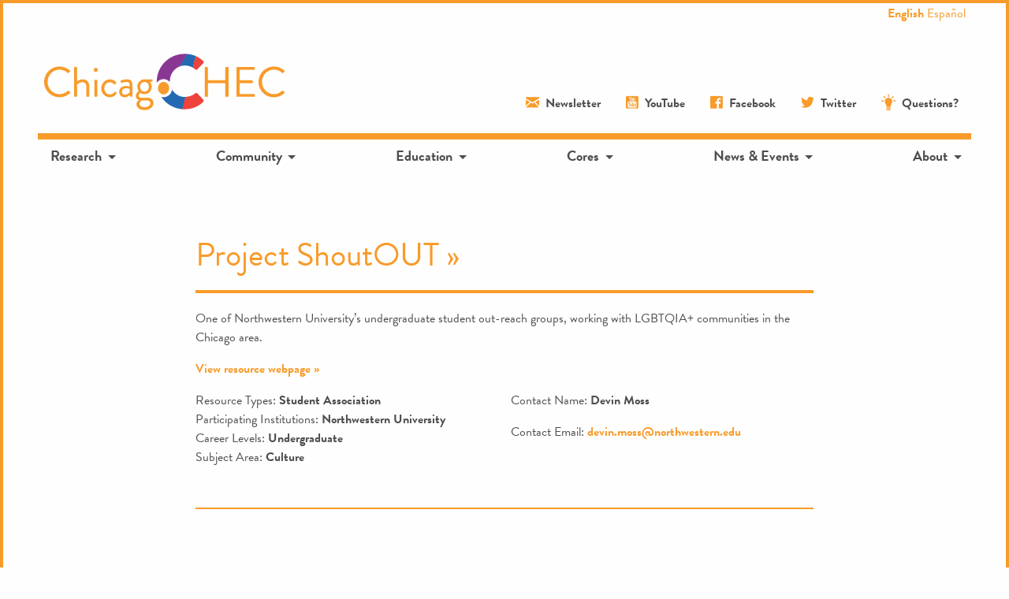

--- FILE ---
content_type: text/html; charset=UTF-8
request_url: https://chicagochec.org/resource/project-shoutout/
body_size: 7932
content:
<!doctype html>
<html lang="en" class="no-js">
<head>
<meta charset="UTF-8">
	<meta name="viewport" content="width=device-width, initial-scale=1" />
		<link rel="shortcut icon" href="https://chicagochec.org/wp-content/themes/chicagochec/favicon.ico?1613704830" />
	<link rel="pingback" href="https://chicagochec.org/xmlrpc.php" />
	<link rel="stylesheet" href="https://chicagochec.org/wp-content/themes/chicagochec/style.css?1615179263" type="text/css" />
	<script src="https://chicagochec.org/wp-content/themes/chicagochec/assets/js/modernizr.js?1613704830"></script>
	<script async src="https://www.googletagmanager.com/gtag/js?id=UA-69206968-1"></script>
	<!-- Google tag (gtag.js) -->
	<script async src="https://www.googletagmanager.com/gtag/js?id=G-FDHZFJCQ55"></script>
	<script>
	window.dataLayer = window.dataLayer || [];
	function gtag(){dataLayer.push(arguments);}
	gtag('js', new Date());

	gtag('config', 'G-FDHZFJCQ55');
	</script>
	<script src="https://use.typekit.net/wdx8ojf.js"></script>
	<script>try{Typekit.load({ async: true });}catch(e){}</script>
	<meta name='robots' content='index, follow, max-image-preview:large, max-snippet:-1, max-video-preview:-1' />
	<style>img:is([sizes="auto" i], [sizes^="auto," i]) { contain-intrinsic-size: 3000px 1500px }</style>
	
	<!-- This site is optimized with the Yoast SEO plugin v24.0 - https://yoast.com/wordpress/plugins/seo/ -->
	<title>Project ShoutOUT - ChicagoCHEC</title>
	<link rel="canonical" href="https://chicagochec.org/resource/project-shoutout/" />
	<meta property="og:locale" content="en_US" />
	<meta property="og:type" content="article" />
	<meta property="og:title" content="Project ShoutOUT - ChicagoCHEC" />
	<meta property="og:description" content="One of Northwestern University’s undergraduate student out-reach groups, working with LGBTQIA+ communities in the Chicago area." />
	<meta property="og:url" content="https://chicagochec.org/resource/project-shoutout/" />
	<meta property="og:site_name" content="ChicagoCHEC" />
	<meta property="article:publisher" content="https://www.facebook.com/chicagochec/" />
	<meta property="article:modified_time" content="2017-03-09T09:00:46+00:00" />
	<meta name="twitter:card" content="summary_large_image" />
	<meta name="twitter:site" content="@chicagochec" />
	<script type="application/ld+json" class="yoast-schema-graph">{"@context":"https://schema.org","@graph":[{"@type":"WebPage","@id":"https://chicagochec.org/resource/project-shoutout/","url":"https://chicagochec.org/resource/project-shoutout/","name":"Project ShoutOUT - ChicagoCHEC","isPartOf":{"@id":"https://chicagochec.org/#website"},"datePublished":"2017-01-26T20:54:26+00:00","dateModified":"2017-03-09T09:00:46+00:00","breadcrumb":{"@id":"https://chicagochec.org/resource/project-shoutout/#breadcrumb"},"inLanguage":"en-US","potentialAction":[{"@type":"ReadAction","target":["https://chicagochec.org/resource/project-shoutout/"]}]},{"@type":"BreadcrumbList","@id":"https://chicagochec.org/resource/project-shoutout/#breadcrumb","itemListElement":[{"@type":"ListItem","position":1,"name":"Home","item":"https://chicagochec.org/"},{"@type":"ListItem","position":2,"name":"Resources","item":"https://chicagochec.org/all-resources/"},{"@type":"ListItem","position":3,"name":"Project ShoutOUT"}]},{"@type":"WebSite","@id":"https://chicagochec.org/#website","url":"https://chicagochec.org/","name":"ChicagoCHEC","description":"Chicago Cancer Health Equity Collaborative","potentialAction":[{"@type":"SearchAction","target":{"@type":"EntryPoint","urlTemplate":"https://chicagochec.org/?s={search_term_string}"},"query-input":{"@type":"PropertyValueSpecification","valueRequired":true,"valueName":"search_term_string"}}],"inLanguage":"en-US"}]}</script>
	<!-- / Yoast SEO plugin. -->


<link rel='stylesheet' id='wp-block-library-css' href='https://chicagochec.org/wp-includes/css/dist/block-library/style.min.css?ver=6.8.3' type='text/css' media='all' />
<style id='classic-theme-styles-inline-css' type='text/css'>
/*! This file is auto-generated */
.wp-block-button__link{color:#fff;background-color:#32373c;border-radius:9999px;box-shadow:none;text-decoration:none;padding:calc(.667em + 2px) calc(1.333em + 2px);font-size:1.125em}.wp-block-file__button{background:#32373c;color:#fff;text-decoration:none}
</style>
<style id='global-styles-inline-css' type='text/css'>
:root{--wp--preset--aspect-ratio--square: 1;--wp--preset--aspect-ratio--4-3: 4/3;--wp--preset--aspect-ratio--3-4: 3/4;--wp--preset--aspect-ratio--3-2: 3/2;--wp--preset--aspect-ratio--2-3: 2/3;--wp--preset--aspect-ratio--16-9: 16/9;--wp--preset--aspect-ratio--9-16: 9/16;--wp--preset--color--black: #000000;--wp--preset--color--cyan-bluish-gray: #abb8c3;--wp--preset--color--white: #ffffff;--wp--preset--color--pale-pink: #f78da7;--wp--preset--color--vivid-red: #cf2e2e;--wp--preset--color--luminous-vivid-orange: #ff6900;--wp--preset--color--luminous-vivid-amber: #fcb900;--wp--preset--color--light-green-cyan: #7bdcb5;--wp--preset--color--vivid-green-cyan: #00d084;--wp--preset--color--pale-cyan-blue: #8ed1fc;--wp--preset--color--vivid-cyan-blue: #0693e3;--wp--preset--color--vivid-purple: #9b51e0;--wp--preset--gradient--vivid-cyan-blue-to-vivid-purple: linear-gradient(135deg,rgba(6,147,227,1) 0%,rgb(155,81,224) 100%);--wp--preset--gradient--light-green-cyan-to-vivid-green-cyan: linear-gradient(135deg,rgb(122,220,180) 0%,rgb(0,208,130) 100%);--wp--preset--gradient--luminous-vivid-amber-to-luminous-vivid-orange: linear-gradient(135deg,rgba(252,185,0,1) 0%,rgba(255,105,0,1) 100%);--wp--preset--gradient--luminous-vivid-orange-to-vivid-red: linear-gradient(135deg,rgba(255,105,0,1) 0%,rgb(207,46,46) 100%);--wp--preset--gradient--very-light-gray-to-cyan-bluish-gray: linear-gradient(135deg,rgb(238,238,238) 0%,rgb(169,184,195) 100%);--wp--preset--gradient--cool-to-warm-spectrum: linear-gradient(135deg,rgb(74,234,220) 0%,rgb(151,120,209) 20%,rgb(207,42,186) 40%,rgb(238,44,130) 60%,rgb(251,105,98) 80%,rgb(254,248,76) 100%);--wp--preset--gradient--blush-light-purple: linear-gradient(135deg,rgb(255,206,236) 0%,rgb(152,150,240) 100%);--wp--preset--gradient--blush-bordeaux: linear-gradient(135deg,rgb(254,205,165) 0%,rgb(254,45,45) 50%,rgb(107,0,62) 100%);--wp--preset--gradient--luminous-dusk: linear-gradient(135deg,rgb(255,203,112) 0%,rgb(199,81,192) 50%,rgb(65,88,208) 100%);--wp--preset--gradient--pale-ocean: linear-gradient(135deg,rgb(255,245,203) 0%,rgb(182,227,212) 50%,rgb(51,167,181) 100%);--wp--preset--gradient--electric-grass: linear-gradient(135deg,rgb(202,248,128) 0%,rgb(113,206,126) 100%);--wp--preset--gradient--midnight: linear-gradient(135deg,rgb(2,3,129) 0%,rgb(40,116,252) 100%);--wp--preset--font-size--small: 13px;--wp--preset--font-size--medium: 20px;--wp--preset--font-size--large: 36px;--wp--preset--font-size--x-large: 42px;--wp--preset--spacing--20: 0.44rem;--wp--preset--spacing--30: 0.67rem;--wp--preset--spacing--40: 1rem;--wp--preset--spacing--50: 1.5rem;--wp--preset--spacing--60: 2.25rem;--wp--preset--spacing--70: 3.38rem;--wp--preset--spacing--80: 5.06rem;--wp--preset--shadow--natural: 6px 6px 9px rgba(0, 0, 0, 0.2);--wp--preset--shadow--deep: 12px 12px 50px rgba(0, 0, 0, 0.4);--wp--preset--shadow--sharp: 6px 6px 0px rgba(0, 0, 0, 0.2);--wp--preset--shadow--outlined: 6px 6px 0px -3px rgba(255, 255, 255, 1), 6px 6px rgba(0, 0, 0, 1);--wp--preset--shadow--crisp: 6px 6px 0px rgba(0, 0, 0, 1);}:where(.is-layout-flex){gap: 0.5em;}:where(.is-layout-grid){gap: 0.5em;}body .is-layout-flex{display: flex;}.is-layout-flex{flex-wrap: wrap;align-items: center;}.is-layout-flex > :is(*, div){margin: 0;}body .is-layout-grid{display: grid;}.is-layout-grid > :is(*, div){margin: 0;}:where(.wp-block-columns.is-layout-flex){gap: 2em;}:where(.wp-block-columns.is-layout-grid){gap: 2em;}:where(.wp-block-post-template.is-layout-flex){gap: 1.25em;}:where(.wp-block-post-template.is-layout-grid){gap: 1.25em;}.has-black-color{color: var(--wp--preset--color--black) !important;}.has-cyan-bluish-gray-color{color: var(--wp--preset--color--cyan-bluish-gray) !important;}.has-white-color{color: var(--wp--preset--color--white) !important;}.has-pale-pink-color{color: var(--wp--preset--color--pale-pink) !important;}.has-vivid-red-color{color: var(--wp--preset--color--vivid-red) !important;}.has-luminous-vivid-orange-color{color: var(--wp--preset--color--luminous-vivid-orange) !important;}.has-luminous-vivid-amber-color{color: var(--wp--preset--color--luminous-vivid-amber) !important;}.has-light-green-cyan-color{color: var(--wp--preset--color--light-green-cyan) !important;}.has-vivid-green-cyan-color{color: var(--wp--preset--color--vivid-green-cyan) !important;}.has-pale-cyan-blue-color{color: var(--wp--preset--color--pale-cyan-blue) !important;}.has-vivid-cyan-blue-color{color: var(--wp--preset--color--vivid-cyan-blue) !important;}.has-vivid-purple-color{color: var(--wp--preset--color--vivid-purple) !important;}.has-black-background-color{background-color: var(--wp--preset--color--black) !important;}.has-cyan-bluish-gray-background-color{background-color: var(--wp--preset--color--cyan-bluish-gray) !important;}.has-white-background-color{background-color: var(--wp--preset--color--white) !important;}.has-pale-pink-background-color{background-color: var(--wp--preset--color--pale-pink) !important;}.has-vivid-red-background-color{background-color: var(--wp--preset--color--vivid-red) !important;}.has-luminous-vivid-orange-background-color{background-color: var(--wp--preset--color--luminous-vivid-orange) !important;}.has-luminous-vivid-amber-background-color{background-color: var(--wp--preset--color--luminous-vivid-amber) !important;}.has-light-green-cyan-background-color{background-color: var(--wp--preset--color--light-green-cyan) !important;}.has-vivid-green-cyan-background-color{background-color: var(--wp--preset--color--vivid-green-cyan) !important;}.has-pale-cyan-blue-background-color{background-color: var(--wp--preset--color--pale-cyan-blue) !important;}.has-vivid-cyan-blue-background-color{background-color: var(--wp--preset--color--vivid-cyan-blue) !important;}.has-vivid-purple-background-color{background-color: var(--wp--preset--color--vivid-purple) !important;}.has-black-border-color{border-color: var(--wp--preset--color--black) !important;}.has-cyan-bluish-gray-border-color{border-color: var(--wp--preset--color--cyan-bluish-gray) !important;}.has-white-border-color{border-color: var(--wp--preset--color--white) !important;}.has-pale-pink-border-color{border-color: var(--wp--preset--color--pale-pink) !important;}.has-vivid-red-border-color{border-color: var(--wp--preset--color--vivid-red) !important;}.has-luminous-vivid-orange-border-color{border-color: var(--wp--preset--color--luminous-vivid-orange) !important;}.has-luminous-vivid-amber-border-color{border-color: var(--wp--preset--color--luminous-vivid-amber) !important;}.has-light-green-cyan-border-color{border-color: var(--wp--preset--color--light-green-cyan) !important;}.has-vivid-green-cyan-border-color{border-color: var(--wp--preset--color--vivid-green-cyan) !important;}.has-pale-cyan-blue-border-color{border-color: var(--wp--preset--color--pale-cyan-blue) !important;}.has-vivid-cyan-blue-border-color{border-color: var(--wp--preset--color--vivid-cyan-blue) !important;}.has-vivid-purple-border-color{border-color: var(--wp--preset--color--vivid-purple) !important;}.has-vivid-cyan-blue-to-vivid-purple-gradient-background{background: var(--wp--preset--gradient--vivid-cyan-blue-to-vivid-purple) !important;}.has-light-green-cyan-to-vivid-green-cyan-gradient-background{background: var(--wp--preset--gradient--light-green-cyan-to-vivid-green-cyan) !important;}.has-luminous-vivid-amber-to-luminous-vivid-orange-gradient-background{background: var(--wp--preset--gradient--luminous-vivid-amber-to-luminous-vivid-orange) !important;}.has-luminous-vivid-orange-to-vivid-red-gradient-background{background: var(--wp--preset--gradient--luminous-vivid-orange-to-vivid-red) !important;}.has-very-light-gray-to-cyan-bluish-gray-gradient-background{background: var(--wp--preset--gradient--very-light-gray-to-cyan-bluish-gray) !important;}.has-cool-to-warm-spectrum-gradient-background{background: var(--wp--preset--gradient--cool-to-warm-spectrum) !important;}.has-blush-light-purple-gradient-background{background: var(--wp--preset--gradient--blush-light-purple) !important;}.has-blush-bordeaux-gradient-background{background: var(--wp--preset--gradient--blush-bordeaux) !important;}.has-luminous-dusk-gradient-background{background: var(--wp--preset--gradient--luminous-dusk) !important;}.has-pale-ocean-gradient-background{background: var(--wp--preset--gradient--pale-ocean) !important;}.has-electric-grass-gradient-background{background: var(--wp--preset--gradient--electric-grass) !important;}.has-midnight-gradient-background{background: var(--wp--preset--gradient--midnight) !important;}.has-small-font-size{font-size: var(--wp--preset--font-size--small) !important;}.has-medium-font-size{font-size: var(--wp--preset--font-size--medium) !important;}.has-large-font-size{font-size: var(--wp--preset--font-size--large) !important;}.has-x-large-font-size{font-size: var(--wp--preset--font-size--x-large) !important;}
:where(.wp-block-post-template.is-layout-flex){gap: 1.25em;}:where(.wp-block-post-template.is-layout-grid){gap: 1.25em;}
:where(.wp-block-columns.is-layout-flex){gap: 2em;}:where(.wp-block-columns.is-layout-grid){gap: 2em;}
:root :where(.wp-block-pullquote){font-size: 1.5em;line-height: 1.6;}
</style>
<script type="text/javascript" src="https://chicagochec.org/wp-includes/js/jquery/jquery.min.js?ver=3.7.1" id="jquery-core-js"></script>
<script type="text/javascript" src="https://chicagochec.org/wp-includes/js/jquery/jquery-migrate.min.js?ver=3.4.1" id="jquery-migrate-js"></script>
<link rel="https://api.w.org/" href="https://chicagochec.org/wp-json/" /><link rel="EditURI" type="application/rsd+xml" title="RSD" href="https://chicagochec.org/xmlrpc.php?rsd" />
<meta name="generator" content="WordPress 6.8.3" />
<link rel='shortlink' href='https://chicagochec.org/?p=1885' />
<link rel="alternate" title="oEmbed (JSON)" type="application/json+oembed" href="https://chicagochec.org/wp-json/oembed/1.0/embed?url=https%3A%2F%2Fchicagochec.org%2Fresource%2Fproject-shoutout%2F" />
<link rel="alternate" title="oEmbed (XML)" type="text/xml+oembed" href="https://chicagochec.org/wp-json/oembed/1.0/embed?url=https%3A%2F%2Fchicagochec.org%2Fresource%2Fproject-shoutout%2F&#038;format=xml" />
<link rel="icon" href="https://chicagochec.org/wp-content/uploads/2019/11/cropped-chec_icon-1-32x32.jpg" sizes="32x32" />
<link rel="icon" href="https://chicagochec.org/wp-content/uploads/2019/11/cropped-chec_icon-1-192x192.jpg" sizes="192x192" />
<link rel="apple-touch-icon" href="https://chicagochec.org/wp-content/uploads/2019/11/cropped-chec_icon-1-180x180.jpg" />
<meta name="msapplication-TileImage" content="https://chicagochec.org/wp-content/uploads/2019/11/cropped-chec_icon-1-270x270.jpg" />
</head>
<body class="wp-singular resource-template-default single single-resource postid-1885 wp-embed-responsive wp-theme-chicagochec">
	<a href="#main" class="show-for-sr show-on-focus">Skip to content</a>

	<header class="header" role="banner">

		<div class="title-bar show-for-small-only" data-responsive-toggle="navigation">
			<div class="title-bar-left">
				<div class="title-bar-title">
					<a href="https://chicagochec.org">
						<img class="title-bar-logo" src="https://chicagochec.org/wp-content/themes/chicagochec/assets/img/logo.svg" alt="ChicagoCHEC">
					</a>
				</div>
			</div>
			<div class="title-bar-right">
				<button class="menu-icon" type="button" data-toggle></button>
			</div>
		</div>

		<div class="header-logo hide-for-small-only">
			<a href="https://chicagochec.org">
									<img src="https://chicagochec.org/wp-content/themes/chicagochec/assets/img/logo.svg" alt="ChicagoCHEC">
							</a>
		</div>

		<nav id="navigation" class="navigation" role="navigation">
			<ul class="menu social">
				<li><a href="https://chicagochec.us12.list-manage.com/subscribe?u=6f5b48d4eef8a7d92ccdd18be&id=7343b2376c"><i class="fi-mail"></i> <span>Newsletter</span></a></li>
<li><a href="https://www.youtube.com/channel/UCfaZ-r3x7TdzYKi2B8wt8jQ"><i class="fi-social-youtube"></i> <span>YouTube</span></a></li>
<li><a href="https://facebook.com/ChicagoCHEC"><i class="fi-social-facebook"></i> <span>Facebook</span></a></li>
<li><a href="https://twitter.com/ChicagoCHEC"><i class="fi-social-twitter"></i> <span>Twitter</span></a></li>
<li><a href="https://redcap.nubic.northwestern.edu/redcap/surveys/?s=79MEWPEPEW"><i class="fi-lightbulb"></i> <span>Questions?</span></a></li>
			</ul>
			<ul id="menu-primary" class="menu vertical medium-horizontal" data-responsive-menu="accordion medium-dropdown">
				<li role="menuitem">
	<a href="/research/">Research</a>
	<ul id="menu-research" class="menu vertical nested"><li id="menu-item-4985" class="menu-item menu-item-type-post_type menu-item-object-page menu-item-has-children menu-item-4985"><a href="https://chicagochec.org/active-projects/">Active Projects</a>
<ul/ class="submenu menu" />
	<li id="menu-item-5953" class="menu-item menu-item-type-post_type menu-item-object-page menu-item-5953"><a href="https://chicagochec.org/active-projects/aml-full-project-1/">Acute myeloid leukemia (AML) – Full Project</a></li>
	<li id="menu-item-5974" class="menu-item menu-item-type-post_type menu-item-object-page menu-item-5974"><a href="https://chicagochec.org/active-projects/targeting-chronic-stress-for-colorectal-cancer-risk-reduction-full-project/">Targeting chronic stress for colorectal cancer risk reduction – Full Project</a></li>
	<li id="menu-item-5739" class="menu-item menu-item-type-post_type menu-item-object-page menu-item-5739"><a href="https://chicagochec.org/active-projects/ovarian-cancer-pilot-project-2/">Ovarian Cancer Pilot Project</a></li>
</ul>
</li>
<li id="menu-item-4906" class="menu-item menu-item-type-post_type menu-item-object-page menu-item-has-children menu-item-4906"><a href="https://chicagochec.org/project-archive/">Completed Projects</a>
<ul/ class="submenu menu" />
	<li id="menu-item-4603" class="menu-item menu-item-type-post_type menu-item-object-page menu-item-4603"><a href="https://chicagochec.org/project-archive/breast-cancer-disparities-in-chicago-biological-factors/">Breast Cancer Disparities in Chicago: Biological Factors</a></li>
	<li id="menu-item-4611" class="menu-item menu-item-type-post_type menu-item-object-page menu-item-4611"><a href="https://chicagochec.org/citizen-scientists/">Citizen Scientists</a></li>
	<li id="menu-item-4612" class="menu-item menu-item-type-post_type menu-item-object-page menu-item-4612"><a href="https://chicagochec.org/research-project-1/">Choose to Change Research Project</a></li>
	<li id="menu-item-4602" class="menu-item menu-item-type-post_type menu-item-object-page menu-item-4602"><a href="https://chicagochec.org/reducing-colorectal-cancer-disparities/">Reducing Colorectal Cancer Disparities</a></li>
	<li id="menu-item-5008" class="menu-item menu-item-type-post_type menu-item-object-page menu-item-5008"><a href="https://chicagochec.org/project-archive/microbiome-pilot-project/">Microbiome Pilot Project</a></li>
	<li id="menu-item-4617" class="menu-item menu-item-type-post_type menu-item-object-page menu-item-4617"><a href="https://chicagochec.org/pilot-project-2/">Mi Guia (My Guide) pilot study</a></li>
	<li id="menu-item-4616" class="menu-item menu-item-type-post_type menu-item-object-page menu-item-4616"><a href="https://chicagochec.org/latino-obesity-project/">Latino Obesity Project</a></li>
	<li id="menu-item-4619" class="menu-item menu-item-type-post_type menu-item-object-page menu-item-4619"><a href="https://chicagochec.org/prostate-cancer-disparity/">Prostate Cancer Disparity Project</a></li>
	<li id="menu-item-4986" class="menu-item menu-item-type-post_type menu-item-object-page menu-item-4986"><a href="https://chicagochec.org/active-projects/shared-full-project/">SHARED Full Project</a></li>
	<li id="menu-item-4601" class="menu-item menu-item-type-post_type menu-item-object-page menu-item-4601"><a href="https://chicagochec.org/project-archive/pilot-project-1/">WeCanConnect Pilot Project</a></li>
	<li id="menu-item-4987" class="menu-item menu-item-type-post_type menu-item-object-page menu-item-4987"><a href="https://chicagochec.org/active-projects/wecanmanage-full-project/">WeCanManage Full Project</a></li>
</ul>
</li>
<li id="menu-item-4605" class="menu-item menu-item-type-post_type menu-item-object-page menu-item-4605"><a href="https://chicagochec.org/chicagochec-publications/">ChicagoCHEC Publications</a></li>
<li id="menu-item-4613" class="menu-item menu-item-type-post_type menu-item-object-page menu-item-4613"><a href="https://chicagochec.org/for-faculty-staff/">For Faculty &#038; Staff</a></li>
<li id="menu-item-5486" class="menu-item menu-item-type-post_type menu-item-object-page menu-item-5486"><a href="https://chicagochec.org/early-career-faculty-ecf-program/">Early Career Faculty (ECF) Program</a></li>
<li id="menu-item-4614" class="menu-item menu-item-type-post_type menu-item-object-page menu-item-4614"><a href="https://chicagochec.org/for-grants-funding/">For Grants &#038; Funding</a></li>
<li id="menu-item-4618" class="menu-item menu-item-type-post_type menu-item-object-page menu-item-4618"><a href="https://chicagochec.org/attribution/">NIH Citing and Resources</a></li>
</ul></li>
<li role="menuitem">
	<a href="/community/">Community</a>
	<ul id="menu-community" class="menu vertical nested"><li id="menu-item-4897" class="menu-item menu-item-type-post_type menu-item-object-page menu-item-4897"><a href="https://chicagochec.org/community-partners/">Community Partners</a></li>
<li id="menu-item-5149" class="menu-item menu-item-type-post_type menu-item-object-page menu-item-5149"><a href="https://chicagochec.org/community-report/">Community Report</a></li>
<li id="menu-item-4898" class="menu-item menu-item-type-post_type menu-item-object-page menu-item-4898"><a href="https://chicagochec.org/resource-guide/">Community Partners Resource Guide</a></li>
<li id="menu-item-4899" class="menu-item menu-item-type-post_type menu-item-object-page menu-item-4899"><a href="https://chicagochec.org/coronavirus-updates-4/">Coronavirus Updates</a></li>
<li id="menu-item-4900" class="menu-item menu-item-type-post_type menu-item-object-page menu-item-4900"><a href="https://chicagochec.org/for-the-chicago-community/">For the Chicago Community</a></li>
<li id="menu-item-4901" class="menu-item menu-item-type-post_type menu-item-object-page menu-item-4901"><a href="https://chicagochec.org/participate-in-clinical-trials/">Participate in Clinical Trials</a></li>
</ul></li>
<li role="menuitem">
	<a href="/education/">Education</a>
	<ul id="menu-education" class="menu vertical nested"><li id="menu-item-4889" class="menu-item menu-item-type-post_type menu-item-object-page menu-item-4889"><a href="https://chicagochec.org/opportunities-chicagochec-laboratory-experiences-and-programs-leap/">ChicagoCHEC Learning Experiences and Programs (LEaP)</a></li>
<li id="menu-item-5010" class="menu-item menu-item-type-post_type menu-item-object-page menu-item-5010"><a href="https://chicagochec.org/fellows/">ChicagoCHEC Fellows Program</a></li>
<li id="menu-item-4894" class="menu-item menu-item-type-post_type menu-item-object-page menu-item-4894"><a href="https://chicagochec.org/education-training-programs/">Education &#038; Training Programs</a></li>
<li id="menu-item-4895" class="menu-item menu-item-type-post_type menu-item-object-page menu-item-4895"><a href="https://chicagochec.org/for-students/">For Students</a></li>
<li id="menu-item-4896" class="menu-item menu-item-type-post_type menu-item-object-page menu-item-4896"><a href="https://chicagochec.org/video-library-media/">Video Library &#038; Media</a></li>
</ul></li>
<li role="menuitem">
	<a href="/cores/">Cores</a>
	<ul id="menu-cores" class="menu vertical nested"><li id="menu-item-4998" class="menu-item menu-item-type-post_type menu-item-object-page menu-item-4998"><a href="https://chicagochec.org/admin-core/">Admin Core</a></li>
<li id="menu-item-4999" class="menu-item menu-item-type-post_type menu-item-object-page menu-item-4999"><a href="https://chicagochec.org/research-education-core/">Research Education Core</a></li>
<li id="menu-item-5000" class="menu-item menu-item-type-post_type menu-item-object-page menu-item-5000"><a href="https://chicagochec.org/planning-and-evaluation-core/">Planning and Evaluation Core</a></li>
<li id="menu-item-5001" class="menu-item menu-item-type-post_type menu-item-object-page menu-item-5001"><a href="https://chicagochec.org/outreach-core/">Outreach Core</a></li>
</ul></li>
<li role="menuitem">
	<a href="/#events">News & Events</a>
	<ul id="menu-news-events" class="menu vertical nested"><li id="menu-item-4885" class="menu-item menu-item-type-taxonomy menu-item-object-category menu-item-4885"><a href="https://chicagochec.org/press-room/">Press Room</a></li>
<li id="menu-item-4884" class="menu-item menu-item-type-taxonomy menu-item-object-category menu-item-4884"><a href="https://chicagochec.org/blog/">Blog</a></li>
<li id="menu-item-5122" class="menu-item menu-item-type-post_type_archive menu-item-object-event menu-item-5122"><a href="https://chicagochec.org/events/">Upcoming Events</a></li>
<li id="menu-item-4888" class="menu-item menu-item-type-custom menu-item-object-custom menu-item-4888"><a href="/events/past/">Past Events</a></li>
<li id="menu-item-4887" class="menu-item menu-item-type-post_type menu-item-object-page menu-item-4887"><a href="https://chicagochec.org/submit-an-event/">Submit an Event</a></li>
</ul></li>
<li role="menuitem">
	<a href="/about/">About</a>
	<ul id="menu-about" class="menu vertical nested"><li id="menu-item-4883" class="menu-item menu-item-type-post_type menu-item-object-page menu-item-4883"><a href="https://chicagochec.org/team/">Team</a></li>
<li id="menu-item-4876" class="menu-item menu-item-type-post_type menu-item-object-page menu-item-4876"><a href="https://chicagochec.org/impact-2/">ChicagoCHEC Impact</a></li>
<li id="menu-item-4875" class="menu-item menu-item-type-post_type menu-item-object-page menu-item-4875"><a href="https://chicagochec.org/background/">Background</a></li>
<li id="menu-item-5922" class="menu-item menu-item-type-post_type menu-item-object-page menu-item-5922"><a href="https://chicagochec.org/institutions/">Institutions</a></li>
</ul></li>
			</ul>

		</nav>

	</header>

	<main class="main" id="main" role="main">

	
		


		
    		<article id="project-shoutout" class="content post-1885 resource type-resource status-publish hentry resource-group-students resource-type-student-association resource-institutions-northwestern-university resource-area-culture resource-level-undergraduate">
			<div class="row section-spacing">
				<div class="column small-12 medium-10 medium-offset-1 large-8 large-offset-2">
					<h1>
													<a href="https://northwestern.collegiatelink.net/organization/pso/about" target="_blank">Project ShoutOUT »</a>
											</h1>
					<hr class="rule-medium">
					<p>One of Northwestern University’s undergraduate student out-reach groups, working with LGBTQIA+ communities in the Chicago area.</p>
					<p><strong><a href="https://northwestern.collegiatelink.net/organization/pso/about"  target="_blank" >View resource webpage »</a></strong></p>					<div class="row">
						<div class="column small-12 medium-6">
							<p>
								Resource Types: <strong><span class="span-type">Student Association</span></strong><br>								Participating Institutions: <strong><span class="span-institutions">Northwestern University</span></strong><br>								Career Levels: <strong><span class="span-level">Undergraduate</span></strong><br>								Subject Area: <strong><span class="span-area">Culture</span></strong><br>							</p>
						</div>
						<div class="column small-12 medium-6">
														<p>Contact Name: <strong>Devin Moss</strong></p>							<p>Contact Email: <strong> <a href="/cdn-cgi/l/email-protection#86e2e3f0efe8a8ebe9f5f5c6e8e9f4f2eef1e3f5f2e3f4e8a8e3e2f3"><span class="__cf_email__" data-cfemail="86e2e3f0efe8a8ebe9f5f5c6e8e9f4f2eef1e3f5f2e3f4e8a8e3e2f3">[email&#160;protected]</span></a></strong></p>							<p></p>
						</div>
					</div>
					<div class="row">
						<div class="column small-12 medium-6">
							<p>
																																															</p>
						</div>
						<div class="column small-12 medium-6">
							<p><p/>
							<p></p>
							<p></p>
							<p></p>
						</div>
					</div>
					<hr class="rule-small">
				</div>
			</div>
		</article>

    
		
	
	</main>

	<footer class="footer">
		<div class="row">
			<div class="column medium-5">
				<img class="footer-logo" src="https://chicagochec.org/wp-content/themes/chicagochec/assets/img/logo-white.svg" alt="ChicagoCHEC">
			</div>
			<div class="column medium-6">
				<p>The Chicago Cancer Health Equity Collaborative (ChicagoCHEC) is a National Cancer Institute comprehensive cancer partnership led by the Robert H. Lurie Comprehensive Cancer Center of Northwestern University, Northeastern Illinois University, and the University of Illinois at Chicago.</p>
			</div>
		</div>
		<div class="row">
			<div class="column large-6 large-push-6">
				<ul class="menu social vertical medium-horizontal">
					<form method="get" action="//www.google.com/search" class="search-form input-group"><input type="hidden" name="domains" value="https://chicagochec.org"><input type="hidden" name="sitesearch" value="https://chicagochec.org"><label class="input-group-label" for="search-field">Search</label><input class="input-group-field" type="text" name="q" id="search-field" placeholder="Type a keyword or phrase…"><div class="input-group-button"><input type="submit" class="button" value="Submit"></div></form>				</ul>
			</div>
			<div class="column large-6 large-pull-6">
				<p class="footer-copyright">© 2026 Chicago Cancer Health Equity Collaborative<br>
				<a href="/terms/">Terms of Use</a> | <a href="/terms/#privacy">Privacy Policy</a></p>
			</div>
		</div>
	</footer>

	<script data-cfasync="false" src="/cdn-cgi/scripts/5c5dd728/cloudflare-static/email-decode.min.js"></script><script type="speculationrules">
{"prefetch":[{"source":"document","where":{"and":[{"href_matches":"\/*"},{"not":{"href_matches":["\/wp-*.php","\/wp-admin\/*","\/wp-content\/uploads\/*","\/wp-content\/*","\/wp-content\/plugins\/*","\/wp-content\/themes\/chicagochec\/*","\/*\\?(.+)"]}},{"not":{"selector_matches":"a[rel~=\"nofollow\"]"}},{"not":{"selector_matches":".no-prefetch, .no-prefetch a"}}]},"eagerness":"conservative"}]}
</script>
<div class="gtranslate_wrapper" id="gt-wrapper-10028295"></div><script type="text/javascript" id="gt_widget_script_10028295-js-before">
/* <![CDATA[ */
window.gtranslateSettings = /* document.write */ window.gtranslateSettings || {};window.gtranslateSettings['10028295'] = {"default_language":"en","languages":["en","es"],"url_structure":"none","native_language_names":1,"wrapper_selector":"#gt-wrapper-10028295","custom_css":".gt_switcher_wrapper { top: 7px !important; right: 55px !important; }\r\n.admin-bar .gt_switcher_wrapper { top: 40px !important;}","horizontal_position":"right","vertical_position":"top","flags_location":"\/wp-content\/plugins\/gtranslate\/flags\/"};
/* ]]> */
</script><script src="https://chicagochec.org/wp-content/plugins/gtranslate/js/ln.js?ver=6.8.3" data-no-optimize="1" data-no-minify="1" data-gt-orig-url="/resource/project-shoutout/" data-gt-orig-domain="chicagochec.org" data-gt-widget-id="10028295" defer></script>	<script src="https://chicagochec.org/wp-content/themes/chicagochec/assets/js/scripts.js?1615179263"></script>
	<script type="text/javascript" src="//translate.google.com/translate_a/element.js?cb=googleTranslateElementInit"></script>
	<div id="fb-root"></div>
	<script>!function(d,s,id){var js,fjs=d.getElementsByTagName(s)[0],p=/^http:/.test(d.location)?'http':'https';if(!d.getElementById(id)){js=d.createElement(s);js.id=id;js.src=p+"://platform.twitter.com/widgets.js";fjs.parentNode.insertBefore(js,fjs);}}(document,"script","twitter-wjs");</script>
	<script>(function(d, s, id) {
	  var js, fjs = d.getElementsByTagName(s)[0];
	  if (d.getElementById(id)) return;
	  js = d.createElement(s); js.id = id;
	  js.src = "//connect.facebook.net/en_US/sdk.js#xfbml=1&version=v2.5&appId=264395846913367";
	  fjs.parentNode.insertBefore(js, fjs);
	}(document, 'script', 'facebook-jssdk'));</script>
<script defer src="https://static.cloudflareinsights.com/beacon.min.js/vcd15cbe7772f49c399c6a5babf22c1241717689176015" integrity="sha512-ZpsOmlRQV6y907TI0dKBHq9Md29nnaEIPlkf84rnaERnq6zvWvPUqr2ft8M1aS28oN72PdrCzSjY4U6VaAw1EQ==" data-cf-beacon='{"version":"2024.11.0","token":"d368cf7bc6c648ac8336021a76f5be7c","r":1,"server_timing":{"name":{"cfCacheStatus":true,"cfEdge":true,"cfExtPri":true,"cfL4":true,"cfOrigin":true,"cfSpeedBrain":true},"location_startswith":null}}' crossorigin="anonymous"></script>
</body>
</html>

<!-- Dynamic page generated in 0.083 seconds. -->
<!-- Cached page generated by WP-Super-Cache on 2026-01-14 17:53:27 -->

<!-- Compression = gzip -->

--- FILE ---
content_type: image/svg+xml
request_url: https://chicagochec.org/wp-content/themes/chicagochec/assets/img/logo.svg
body_size: 2264
content:
<?xml version="1.0" encoding="utf-8"?>
<!DOCTYPE svg PUBLIC "-//W3C//DTD SVG 1.1//EN" "http://www.w3.org/Graphics/SVG/1.1/DTD/svg11.dtd">
<svg version="1.1" id="Layer_1" xmlns="http://www.w3.org/2000/svg" xmlns:xlink="http://www.w3.org/1999/xlink" x="0px" y="0px"
	 width="379.794px" height="88.795px" viewBox="0 0 379.794 88.795" enable-background="new 0 0 379.794 88.795"
	 xml:space="preserve">
<g>
	<path fill="#246AB3" d="M213.033,20.304c2.836-1.243,5.99-1.933,9.361-1.933c4.363,0,8.723,1.175,12.511,3.378l4.668-18.24
		c-4.364-1.95-9.131-3.079-14.523-3.401L213.033,20.304z"/>
	<path fill="#EE423C" d="M234.811,21.693c1.423,0.819,2.771,1.778,4.006,2.879c0.854,0.853,2.191,0.853,3.043,0l9.486-9.852
		c0.975-0.975,0.945-2.404-0.121-3.406c-3.672-3.458-7.445-5.951-11.737-7.845L234.811,21.693z"/>
	<path fill="#EE423C" d="M251.467,72.497l-9.486-10.096c-0.73-0.85-2.311-0.85-3.164-0.12c-4.377,3.77-10.581,5.839-16.298,5.839
		c-0.059,0-0.117-0.005-0.175-0.005l-5.164,19.229c1.514,0.155,3.051,0.236,4.609,0.236c10.824,0,21.286-3.771,29.557-11.8
		C252.197,74.931,252.32,73.35,251.467,72.497z"/>
	<path fill="#246AB3" d="M222.519,68.12c-8.913,0-16.335-4.709-20.458-11.698c-1.042,6.768-6.574,12.064-13.378,12.064
		c-1.253,0-2.463-0.185-3.611-0.52c7.2,10.897,19.178,18.321,33.025,19.453l4.942-19.312C222.865,68.11,222.691,68.12,222.519,68.12
		z"/>
	<path fill="#F89B2A" d="M188.682,44.369c-4.972,0-8.857,4.358-8.857,9.74c0,5.519,3.885,9.948,8.857,9.948s8.857-4.43,8.857-9.948
		C197.539,48.728,193.654,44.369,188.682,44.369z"/>
	<path fill="#8A3794" d="M221.789,0c-24.328,0-43.913,19.585-43.913,43.912c0,0.536,0.012,1.07,0.031,1.601
		c2.465-3.397,6.35-5.64,10.775-5.64c3.931,0,7.434,1.77,9.896,4.547c-0.014-0.33-0.022-0.66-0.022-0.994
		c0-10.527,6.032-19.743,15.115-23.391l12.016-19.889C224.42,0.054,223.127,0,221.789,0z"/>
	<path fill="#F89B2A" d="M290.044,20.697h-2.631c-0.741,0-1.28,0.605-1.28,1.28v19.688H258.76V21.978c0-0.675-0.54-1.28-1.282-1.28
		h-2.629c-0.675,0-1.281,0.605-1.281,1.28v44.635c0,0.674,0.606,1.281,1.281,1.281h2.629c0.742,0,1.282-0.607,1.282-1.281V46.182
		h27.373v20.431c0,0.674,0.539,1.281,1.28,1.281h2.631c0.675,0,1.28-0.607,1.28-1.281V21.978
		C291.324,21.303,290.719,20.697,290.044,20.697z"/>
	<path fill="#F89B2A" d="M331.575,20.697H305.01c-0.742,0-1.281,0.605-1.281,1.28v44.635c0,0.674,0.539,1.281,1.281,1.281h26.565
		c0.742,0,1.28-0.607,1.28-1.281v-1.955c0-0.675-0.538-1.28-1.28-1.28h-22.654V46.182h19.349c0.675,0,1.283-0.538,1.283-1.279
		v-1.957c0-0.675-0.608-1.279-1.283-1.279h-19.349V25.214h22.654c0.742,0,1.28-0.605,1.28-1.279v-1.957
		C332.855,21.303,332.317,20.697,331.575,20.697z"/>
	<path fill="#F89B2A" d="M379.445,60.208l-2.023-1.823c-0.405-0.268-0.942-0.335-1.618,0.202c-3.574,2.699-7.013,5.058-12.878,5.058
		c-10.652,0-18.811-8.969-18.811-19.352c0-10.448,8.158-19.414,18.811-19.414c4.586,0,9.373,2.02,12.878,5.056
		c0.676,0.673,1.213,0.741,1.753,0.065l1.82-1.818c0.541-0.541,0.473-1.35-0.066-1.889c-4.586-3.911-9.506-6.27-16.317-6.27
		c-13.483,0-24.339,10.854-24.339,24.338c0,13.485,10.855,24.206,24.339,24.206c5.999,0,11.8-2.09,16.384-6.539
		C379.85,61.556,379.982,60.613,379.445,60.208z"/>
	<path fill="#F89B2A" d="M38.766,58.385c-0.404-0.268-0.943-0.335-1.617,0.202c-3.573,2.699-7.012,5.058-12.876,5.058
		c-10.655,0-18.812-8.969-18.812-19.352c0-10.448,8.157-19.414,18.812-19.414c4.584,0,9.371,2.02,12.876,5.056
		c0.674,0.673,1.213,0.741,1.754,0.065l1.82-1.818c0.539-0.541,0.472-1.35-0.068-1.889c-4.585-3.911-9.506-6.27-16.316-6.27
		C10.853,20.023,0,30.878,0,44.361c0,13.485,10.853,24.206,24.339,24.206c6,0,11.799-2.09,16.384-6.539
		c0.472-0.473,0.605-1.415,0.067-1.82L38.766,58.385z"/>
	<path fill="#F89B2A" d="M60.948,40.25c-5.461,0-9.033,3.573-9.033,3.573V21.978c0-0.675-0.609-1.28-1.283-1.28h-2.089
		c-0.675,0-1.281,0.605-1.281,1.28v44.635c0,0.674,0.605,1.281,1.281,1.281h2.089c0.674,0,1.283-0.607,1.283-1.281V48.543
		c0,0,3.572-3.777,8.698-3.777c3.774,0,6.066,2.497,6.066,7.62v14.227c0,0.674,0.609,1.281,1.281,1.281h2.157
		c0.675,0,1.281-0.607,1.281-1.281V52.386C71.398,44.498,67.624,40.25,60.948,40.25z"/>
	<path fill="#F89B2A" d="M81.512,22.046c-1.752,0-3.169,1.416-3.169,3.236c0,1.751,1.417,3.167,3.169,3.167
		c1.82,0,3.236-1.416,3.236-3.167C84.748,23.462,83.332,22.046,81.512,22.046z"/>
	<path fill="#F89B2A" d="M82.657,40.924h-2.09c-0.674,0-1.279,0.607-1.279,1.281v24.407c0,0.674,0.605,1.281,1.279,1.281h2.09
		c0.674,0,1.28-0.607,1.28-1.281V42.205C83.937,41.531,83.332,40.924,82.657,40.924z"/>
	<path fill="#F89B2A" d="M113.807,61.016l-0.743-0.538c-0.742-0.54-1.213-0.676-2.021,0.136c-1.55,1.48-3.102,3.506-7.148,3.506
		c-5.057,0-8.899-4.317-8.899-9.711c0-5.395,3.911-9.574,8.968-9.574c2.628,0,4.855,1.282,6.203,2.832
		c0.606,0.538,0.944,1.213,1.954,0.271l1.283-1.078c0.606-0.475,0.741-1.282,0.269-1.891c-2.427-3.1-5.596-4.718-9.642-4.718
		c-7.348,0-13.89,6.271-13.89,14.225c0,8.092,6.338,14.093,13.823,14.093c4.585,0,8.294-2.427,10.316-5.664
		C114.683,62.229,114.481,61.488,113.807,61.016z"/>
	<path fill="#F89B2A" d="M130.932,40.25c-5.057,0-8.967,1.551-9.372,1.753c-0.606,0.268-1.012,0.674-0.742,1.483l0.541,1.687
		c0.202,0.606,0.606,0.943,1.28,0.673c1.215-0.471,4.383-1.484,8.092-1.484c3.843,0,4.448,2.293,4.381,7.284
		c0,0-2.831-0.876-5.731-0.876c-6.944,0-10.787,3.841-10.787,8.967c0,5.393,3.572,8.831,8.292,8.831c4.179,0,6.944-2.09,8.36-3.507
		l0.541,1.82c0.202,0.606,0.404,1.013,1.145,1.013h1.281c0.674,0,1.282-0.607,1.282-1.281V51.646
		C139.495,43.756,137.809,40.25,130.932,40.25z M135.044,60.746c-1.146,1.686-4.046,3.776-7.416,3.776c-2.9,0-4.72-2.091-4.72-4.786
		c0-3.507,2.695-5.396,6.471-5.396c2.966,0,4.854,0.607,5.664,1.079V60.746z"/>
	<path fill="#F89B2A" d="M162.621,69.242h-9.708c-2.496,0-3.709-1.618-3.709-3.304c0-2.698,2.966-4.046,2.966-4.046
		s2.091,1.685,6.405,1.685c6.944,0,11.327-5.326,11.327-11.462c0-5.325-3.034-7.552-3.034-7.552l3.641-0.74
		c0.472-0.067,0.741-0.676,0.741-1.146v-1.146c0-0.742-0.539-1.281-1.282-1.281h-11.394c-7.013,0-11.394,5.596-11.394,11.865
		c0,3.979,2.155,6.744,2.155,6.744s-4.516,2.629-4.516,7.753c0,4.18,3.168,5.933,4.924,6.404v0.202
		c-0.676,0.406-3.912,2.227-3.912,6.271c0,4.45,3.912,9.306,12.944,9.306c8.158,0,13.956-5.326,13.956-10.925
		C172.733,72.007,168.283,69.242,162.621,69.242z M158.643,44.431c4.044,0,6.741,3.102,6.741,7.55c0,4.451-2.696,7.553-6.741,7.553
		c-4.114,0-7.081-3.102-7.081-7.553C151.562,47.532,154.529,44.431,158.643,44.431z M158.708,84.412
		c-4.584,0-8.088-2.36-8.088-5.598c0-3.977,4.517-5.189,4.517-5.189c2.494,0,4.988,0,7.484,0c4.72,0,5.124,3.505,5.124,4.381
		C167.745,81.917,163.159,84.412,158.708,84.412z"/>
</g>
</svg>
